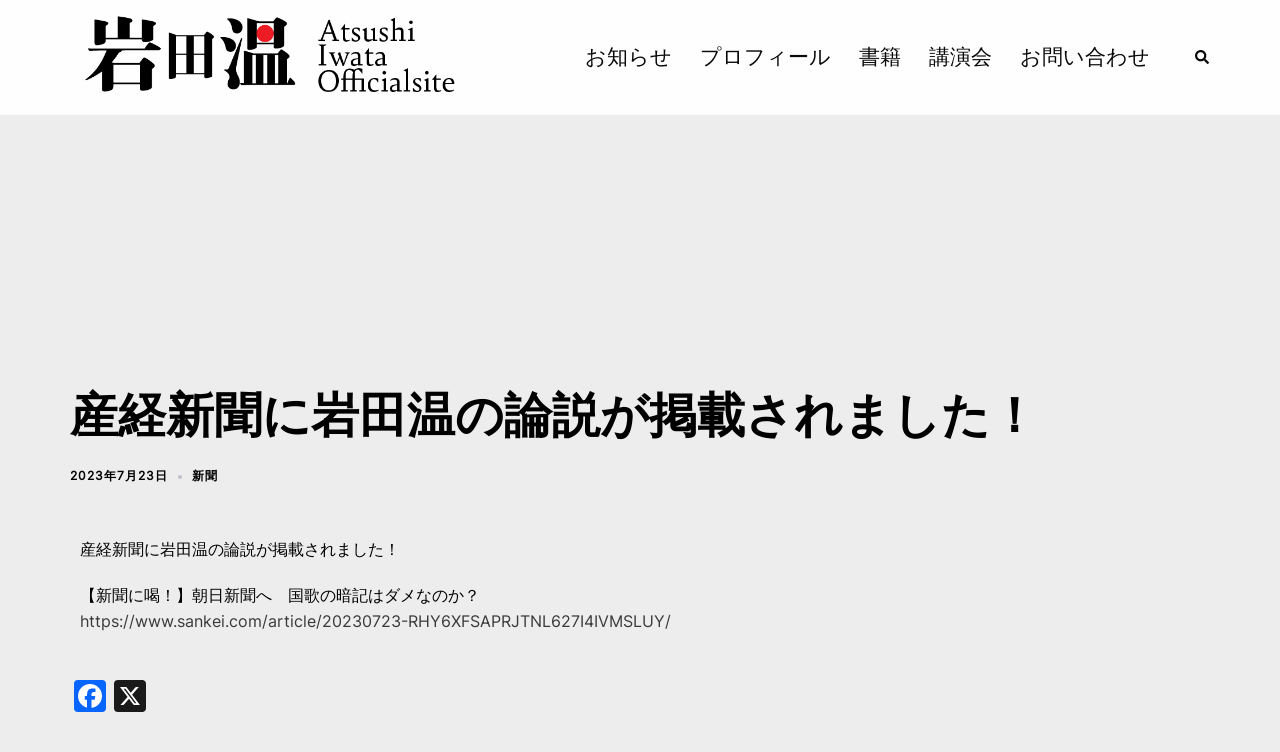

--- FILE ---
content_type: text/html; charset=utf-8
request_url: https://www.google.com/recaptcha/api2/anchor?ar=1&k=6LdEL-QqAAAAANRQrEV7qcJDOAwjuPB7xHi1pOY2&co=aHR0cHM6Ly9hdHN1c2hpLWl3YXRhLmpwOjQ0Mw..&hl=en&v=PoyoqOPhxBO7pBk68S4YbpHZ&size=invisible&anchor-ms=20000&execute-ms=30000&cb=azcmgjkxtpor
body_size: 48806
content:
<!DOCTYPE HTML><html dir="ltr" lang="en"><head><meta http-equiv="Content-Type" content="text/html; charset=UTF-8">
<meta http-equiv="X-UA-Compatible" content="IE=edge">
<title>reCAPTCHA</title>
<style type="text/css">
/* cyrillic-ext */
@font-face {
  font-family: 'Roboto';
  font-style: normal;
  font-weight: 400;
  font-stretch: 100%;
  src: url(//fonts.gstatic.com/s/roboto/v48/KFO7CnqEu92Fr1ME7kSn66aGLdTylUAMa3GUBHMdazTgWw.woff2) format('woff2');
  unicode-range: U+0460-052F, U+1C80-1C8A, U+20B4, U+2DE0-2DFF, U+A640-A69F, U+FE2E-FE2F;
}
/* cyrillic */
@font-face {
  font-family: 'Roboto';
  font-style: normal;
  font-weight: 400;
  font-stretch: 100%;
  src: url(//fonts.gstatic.com/s/roboto/v48/KFO7CnqEu92Fr1ME7kSn66aGLdTylUAMa3iUBHMdazTgWw.woff2) format('woff2');
  unicode-range: U+0301, U+0400-045F, U+0490-0491, U+04B0-04B1, U+2116;
}
/* greek-ext */
@font-face {
  font-family: 'Roboto';
  font-style: normal;
  font-weight: 400;
  font-stretch: 100%;
  src: url(//fonts.gstatic.com/s/roboto/v48/KFO7CnqEu92Fr1ME7kSn66aGLdTylUAMa3CUBHMdazTgWw.woff2) format('woff2');
  unicode-range: U+1F00-1FFF;
}
/* greek */
@font-face {
  font-family: 'Roboto';
  font-style: normal;
  font-weight: 400;
  font-stretch: 100%;
  src: url(//fonts.gstatic.com/s/roboto/v48/KFO7CnqEu92Fr1ME7kSn66aGLdTylUAMa3-UBHMdazTgWw.woff2) format('woff2');
  unicode-range: U+0370-0377, U+037A-037F, U+0384-038A, U+038C, U+038E-03A1, U+03A3-03FF;
}
/* math */
@font-face {
  font-family: 'Roboto';
  font-style: normal;
  font-weight: 400;
  font-stretch: 100%;
  src: url(//fonts.gstatic.com/s/roboto/v48/KFO7CnqEu92Fr1ME7kSn66aGLdTylUAMawCUBHMdazTgWw.woff2) format('woff2');
  unicode-range: U+0302-0303, U+0305, U+0307-0308, U+0310, U+0312, U+0315, U+031A, U+0326-0327, U+032C, U+032F-0330, U+0332-0333, U+0338, U+033A, U+0346, U+034D, U+0391-03A1, U+03A3-03A9, U+03B1-03C9, U+03D1, U+03D5-03D6, U+03F0-03F1, U+03F4-03F5, U+2016-2017, U+2034-2038, U+203C, U+2040, U+2043, U+2047, U+2050, U+2057, U+205F, U+2070-2071, U+2074-208E, U+2090-209C, U+20D0-20DC, U+20E1, U+20E5-20EF, U+2100-2112, U+2114-2115, U+2117-2121, U+2123-214F, U+2190, U+2192, U+2194-21AE, U+21B0-21E5, U+21F1-21F2, U+21F4-2211, U+2213-2214, U+2216-22FF, U+2308-230B, U+2310, U+2319, U+231C-2321, U+2336-237A, U+237C, U+2395, U+239B-23B7, U+23D0, U+23DC-23E1, U+2474-2475, U+25AF, U+25B3, U+25B7, U+25BD, U+25C1, U+25CA, U+25CC, U+25FB, U+266D-266F, U+27C0-27FF, U+2900-2AFF, U+2B0E-2B11, U+2B30-2B4C, U+2BFE, U+3030, U+FF5B, U+FF5D, U+1D400-1D7FF, U+1EE00-1EEFF;
}
/* symbols */
@font-face {
  font-family: 'Roboto';
  font-style: normal;
  font-weight: 400;
  font-stretch: 100%;
  src: url(//fonts.gstatic.com/s/roboto/v48/KFO7CnqEu92Fr1ME7kSn66aGLdTylUAMaxKUBHMdazTgWw.woff2) format('woff2');
  unicode-range: U+0001-000C, U+000E-001F, U+007F-009F, U+20DD-20E0, U+20E2-20E4, U+2150-218F, U+2190, U+2192, U+2194-2199, U+21AF, U+21E6-21F0, U+21F3, U+2218-2219, U+2299, U+22C4-22C6, U+2300-243F, U+2440-244A, U+2460-24FF, U+25A0-27BF, U+2800-28FF, U+2921-2922, U+2981, U+29BF, U+29EB, U+2B00-2BFF, U+4DC0-4DFF, U+FFF9-FFFB, U+10140-1018E, U+10190-1019C, U+101A0, U+101D0-101FD, U+102E0-102FB, U+10E60-10E7E, U+1D2C0-1D2D3, U+1D2E0-1D37F, U+1F000-1F0FF, U+1F100-1F1AD, U+1F1E6-1F1FF, U+1F30D-1F30F, U+1F315, U+1F31C, U+1F31E, U+1F320-1F32C, U+1F336, U+1F378, U+1F37D, U+1F382, U+1F393-1F39F, U+1F3A7-1F3A8, U+1F3AC-1F3AF, U+1F3C2, U+1F3C4-1F3C6, U+1F3CA-1F3CE, U+1F3D4-1F3E0, U+1F3ED, U+1F3F1-1F3F3, U+1F3F5-1F3F7, U+1F408, U+1F415, U+1F41F, U+1F426, U+1F43F, U+1F441-1F442, U+1F444, U+1F446-1F449, U+1F44C-1F44E, U+1F453, U+1F46A, U+1F47D, U+1F4A3, U+1F4B0, U+1F4B3, U+1F4B9, U+1F4BB, U+1F4BF, U+1F4C8-1F4CB, U+1F4D6, U+1F4DA, U+1F4DF, U+1F4E3-1F4E6, U+1F4EA-1F4ED, U+1F4F7, U+1F4F9-1F4FB, U+1F4FD-1F4FE, U+1F503, U+1F507-1F50B, U+1F50D, U+1F512-1F513, U+1F53E-1F54A, U+1F54F-1F5FA, U+1F610, U+1F650-1F67F, U+1F687, U+1F68D, U+1F691, U+1F694, U+1F698, U+1F6AD, U+1F6B2, U+1F6B9-1F6BA, U+1F6BC, U+1F6C6-1F6CF, U+1F6D3-1F6D7, U+1F6E0-1F6EA, U+1F6F0-1F6F3, U+1F6F7-1F6FC, U+1F700-1F7FF, U+1F800-1F80B, U+1F810-1F847, U+1F850-1F859, U+1F860-1F887, U+1F890-1F8AD, U+1F8B0-1F8BB, U+1F8C0-1F8C1, U+1F900-1F90B, U+1F93B, U+1F946, U+1F984, U+1F996, U+1F9E9, U+1FA00-1FA6F, U+1FA70-1FA7C, U+1FA80-1FA89, U+1FA8F-1FAC6, U+1FACE-1FADC, U+1FADF-1FAE9, U+1FAF0-1FAF8, U+1FB00-1FBFF;
}
/* vietnamese */
@font-face {
  font-family: 'Roboto';
  font-style: normal;
  font-weight: 400;
  font-stretch: 100%;
  src: url(//fonts.gstatic.com/s/roboto/v48/KFO7CnqEu92Fr1ME7kSn66aGLdTylUAMa3OUBHMdazTgWw.woff2) format('woff2');
  unicode-range: U+0102-0103, U+0110-0111, U+0128-0129, U+0168-0169, U+01A0-01A1, U+01AF-01B0, U+0300-0301, U+0303-0304, U+0308-0309, U+0323, U+0329, U+1EA0-1EF9, U+20AB;
}
/* latin-ext */
@font-face {
  font-family: 'Roboto';
  font-style: normal;
  font-weight: 400;
  font-stretch: 100%;
  src: url(//fonts.gstatic.com/s/roboto/v48/KFO7CnqEu92Fr1ME7kSn66aGLdTylUAMa3KUBHMdazTgWw.woff2) format('woff2');
  unicode-range: U+0100-02BA, U+02BD-02C5, U+02C7-02CC, U+02CE-02D7, U+02DD-02FF, U+0304, U+0308, U+0329, U+1D00-1DBF, U+1E00-1E9F, U+1EF2-1EFF, U+2020, U+20A0-20AB, U+20AD-20C0, U+2113, U+2C60-2C7F, U+A720-A7FF;
}
/* latin */
@font-face {
  font-family: 'Roboto';
  font-style: normal;
  font-weight: 400;
  font-stretch: 100%;
  src: url(//fonts.gstatic.com/s/roboto/v48/KFO7CnqEu92Fr1ME7kSn66aGLdTylUAMa3yUBHMdazQ.woff2) format('woff2');
  unicode-range: U+0000-00FF, U+0131, U+0152-0153, U+02BB-02BC, U+02C6, U+02DA, U+02DC, U+0304, U+0308, U+0329, U+2000-206F, U+20AC, U+2122, U+2191, U+2193, U+2212, U+2215, U+FEFF, U+FFFD;
}
/* cyrillic-ext */
@font-face {
  font-family: 'Roboto';
  font-style: normal;
  font-weight: 500;
  font-stretch: 100%;
  src: url(//fonts.gstatic.com/s/roboto/v48/KFO7CnqEu92Fr1ME7kSn66aGLdTylUAMa3GUBHMdazTgWw.woff2) format('woff2');
  unicode-range: U+0460-052F, U+1C80-1C8A, U+20B4, U+2DE0-2DFF, U+A640-A69F, U+FE2E-FE2F;
}
/* cyrillic */
@font-face {
  font-family: 'Roboto';
  font-style: normal;
  font-weight: 500;
  font-stretch: 100%;
  src: url(//fonts.gstatic.com/s/roboto/v48/KFO7CnqEu92Fr1ME7kSn66aGLdTylUAMa3iUBHMdazTgWw.woff2) format('woff2');
  unicode-range: U+0301, U+0400-045F, U+0490-0491, U+04B0-04B1, U+2116;
}
/* greek-ext */
@font-face {
  font-family: 'Roboto';
  font-style: normal;
  font-weight: 500;
  font-stretch: 100%;
  src: url(//fonts.gstatic.com/s/roboto/v48/KFO7CnqEu92Fr1ME7kSn66aGLdTylUAMa3CUBHMdazTgWw.woff2) format('woff2');
  unicode-range: U+1F00-1FFF;
}
/* greek */
@font-face {
  font-family: 'Roboto';
  font-style: normal;
  font-weight: 500;
  font-stretch: 100%;
  src: url(//fonts.gstatic.com/s/roboto/v48/KFO7CnqEu92Fr1ME7kSn66aGLdTylUAMa3-UBHMdazTgWw.woff2) format('woff2');
  unicode-range: U+0370-0377, U+037A-037F, U+0384-038A, U+038C, U+038E-03A1, U+03A3-03FF;
}
/* math */
@font-face {
  font-family: 'Roboto';
  font-style: normal;
  font-weight: 500;
  font-stretch: 100%;
  src: url(//fonts.gstatic.com/s/roboto/v48/KFO7CnqEu92Fr1ME7kSn66aGLdTylUAMawCUBHMdazTgWw.woff2) format('woff2');
  unicode-range: U+0302-0303, U+0305, U+0307-0308, U+0310, U+0312, U+0315, U+031A, U+0326-0327, U+032C, U+032F-0330, U+0332-0333, U+0338, U+033A, U+0346, U+034D, U+0391-03A1, U+03A3-03A9, U+03B1-03C9, U+03D1, U+03D5-03D6, U+03F0-03F1, U+03F4-03F5, U+2016-2017, U+2034-2038, U+203C, U+2040, U+2043, U+2047, U+2050, U+2057, U+205F, U+2070-2071, U+2074-208E, U+2090-209C, U+20D0-20DC, U+20E1, U+20E5-20EF, U+2100-2112, U+2114-2115, U+2117-2121, U+2123-214F, U+2190, U+2192, U+2194-21AE, U+21B0-21E5, U+21F1-21F2, U+21F4-2211, U+2213-2214, U+2216-22FF, U+2308-230B, U+2310, U+2319, U+231C-2321, U+2336-237A, U+237C, U+2395, U+239B-23B7, U+23D0, U+23DC-23E1, U+2474-2475, U+25AF, U+25B3, U+25B7, U+25BD, U+25C1, U+25CA, U+25CC, U+25FB, U+266D-266F, U+27C0-27FF, U+2900-2AFF, U+2B0E-2B11, U+2B30-2B4C, U+2BFE, U+3030, U+FF5B, U+FF5D, U+1D400-1D7FF, U+1EE00-1EEFF;
}
/* symbols */
@font-face {
  font-family: 'Roboto';
  font-style: normal;
  font-weight: 500;
  font-stretch: 100%;
  src: url(//fonts.gstatic.com/s/roboto/v48/KFO7CnqEu92Fr1ME7kSn66aGLdTylUAMaxKUBHMdazTgWw.woff2) format('woff2');
  unicode-range: U+0001-000C, U+000E-001F, U+007F-009F, U+20DD-20E0, U+20E2-20E4, U+2150-218F, U+2190, U+2192, U+2194-2199, U+21AF, U+21E6-21F0, U+21F3, U+2218-2219, U+2299, U+22C4-22C6, U+2300-243F, U+2440-244A, U+2460-24FF, U+25A0-27BF, U+2800-28FF, U+2921-2922, U+2981, U+29BF, U+29EB, U+2B00-2BFF, U+4DC0-4DFF, U+FFF9-FFFB, U+10140-1018E, U+10190-1019C, U+101A0, U+101D0-101FD, U+102E0-102FB, U+10E60-10E7E, U+1D2C0-1D2D3, U+1D2E0-1D37F, U+1F000-1F0FF, U+1F100-1F1AD, U+1F1E6-1F1FF, U+1F30D-1F30F, U+1F315, U+1F31C, U+1F31E, U+1F320-1F32C, U+1F336, U+1F378, U+1F37D, U+1F382, U+1F393-1F39F, U+1F3A7-1F3A8, U+1F3AC-1F3AF, U+1F3C2, U+1F3C4-1F3C6, U+1F3CA-1F3CE, U+1F3D4-1F3E0, U+1F3ED, U+1F3F1-1F3F3, U+1F3F5-1F3F7, U+1F408, U+1F415, U+1F41F, U+1F426, U+1F43F, U+1F441-1F442, U+1F444, U+1F446-1F449, U+1F44C-1F44E, U+1F453, U+1F46A, U+1F47D, U+1F4A3, U+1F4B0, U+1F4B3, U+1F4B9, U+1F4BB, U+1F4BF, U+1F4C8-1F4CB, U+1F4D6, U+1F4DA, U+1F4DF, U+1F4E3-1F4E6, U+1F4EA-1F4ED, U+1F4F7, U+1F4F9-1F4FB, U+1F4FD-1F4FE, U+1F503, U+1F507-1F50B, U+1F50D, U+1F512-1F513, U+1F53E-1F54A, U+1F54F-1F5FA, U+1F610, U+1F650-1F67F, U+1F687, U+1F68D, U+1F691, U+1F694, U+1F698, U+1F6AD, U+1F6B2, U+1F6B9-1F6BA, U+1F6BC, U+1F6C6-1F6CF, U+1F6D3-1F6D7, U+1F6E0-1F6EA, U+1F6F0-1F6F3, U+1F6F7-1F6FC, U+1F700-1F7FF, U+1F800-1F80B, U+1F810-1F847, U+1F850-1F859, U+1F860-1F887, U+1F890-1F8AD, U+1F8B0-1F8BB, U+1F8C0-1F8C1, U+1F900-1F90B, U+1F93B, U+1F946, U+1F984, U+1F996, U+1F9E9, U+1FA00-1FA6F, U+1FA70-1FA7C, U+1FA80-1FA89, U+1FA8F-1FAC6, U+1FACE-1FADC, U+1FADF-1FAE9, U+1FAF0-1FAF8, U+1FB00-1FBFF;
}
/* vietnamese */
@font-face {
  font-family: 'Roboto';
  font-style: normal;
  font-weight: 500;
  font-stretch: 100%;
  src: url(//fonts.gstatic.com/s/roboto/v48/KFO7CnqEu92Fr1ME7kSn66aGLdTylUAMa3OUBHMdazTgWw.woff2) format('woff2');
  unicode-range: U+0102-0103, U+0110-0111, U+0128-0129, U+0168-0169, U+01A0-01A1, U+01AF-01B0, U+0300-0301, U+0303-0304, U+0308-0309, U+0323, U+0329, U+1EA0-1EF9, U+20AB;
}
/* latin-ext */
@font-face {
  font-family: 'Roboto';
  font-style: normal;
  font-weight: 500;
  font-stretch: 100%;
  src: url(//fonts.gstatic.com/s/roboto/v48/KFO7CnqEu92Fr1ME7kSn66aGLdTylUAMa3KUBHMdazTgWw.woff2) format('woff2');
  unicode-range: U+0100-02BA, U+02BD-02C5, U+02C7-02CC, U+02CE-02D7, U+02DD-02FF, U+0304, U+0308, U+0329, U+1D00-1DBF, U+1E00-1E9F, U+1EF2-1EFF, U+2020, U+20A0-20AB, U+20AD-20C0, U+2113, U+2C60-2C7F, U+A720-A7FF;
}
/* latin */
@font-face {
  font-family: 'Roboto';
  font-style: normal;
  font-weight: 500;
  font-stretch: 100%;
  src: url(//fonts.gstatic.com/s/roboto/v48/KFO7CnqEu92Fr1ME7kSn66aGLdTylUAMa3yUBHMdazQ.woff2) format('woff2');
  unicode-range: U+0000-00FF, U+0131, U+0152-0153, U+02BB-02BC, U+02C6, U+02DA, U+02DC, U+0304, U+0308, U+0329, U+2000-206F, U+20AC, U+2122, U+2191, U+2193, U+2212, U+2215, U+FEFF, U+FFFD;
}
/* cyrillic-ext */
@font-face {
  font-family: 'Roboto';
  font-style: normal;
  font-weight: 900;
  font-stretch: 100%;
  src: url(//fonts.gstatic.com/s/roboto/v48/KFO7CnqEu92Fr1ME7kSn66aGLdTylUAMa3GUBHMdazTgWw.woff2) format('woff2');
  unicode-range: U+0460-052F, U+1C80-1C8A, U+20B4, U+2DE0-2DFF, U+A640-A69F, U+FE2E-FE2F;
}
/* cyrillic */
@font-face {
  font-family: 'Roboto';
  font-style: normal;
  font-weight: 900;
  font-stretch: 100%;
  src: url(//fonts.gstatic.com/s/roboto/v48/KFO7CnqEu92Fr1ME7kSn66aGLdTylUAMa3iUBHMdazTgWw.woff2) format('woff2');
  unicode-range: U+0301, U+0400-045F, U+0490-0491, U+04B0-04B1, U+2116;
}
/* greek-ext */
@font-face {
  font-family: 'Roboto';
  font-style: normal;
  font-weight: 900;
  font-stretch: 100%;
  src: url(//fonts.gstatic.com/s/roboto/v48/KFO7CnqEu92Fr1ME7kSn66aGLdTylUAMa3CUBHMdazTgWw.woff2) format('woff2');
  unicode-range: U+1F00-1FFF;
}
/* greek */
@font-face {
  font-family: 'Roboto';
  font-style: normal;
  font-weight: 900;
  font-stretch: 100%;
  src: url(//fonts.gstatic.com/s/roboto/v48/KFO7CnqEu92Fr1ME7kSn66aGLdTylUAMa3-UBHMdazTgWw.woff2) format('woff2');
  unicode-range: U+0370-0377, U+037A-037F, U+0384-038A, U+038C, U+038E-03A1, U+03A3-03FF;
}
/* math */
@font-face {
  font-family: 'Roboto';
  font-style: normal;
  font-weight: 900;
  font-stretch: 100%;
  src: url(//fonts.gstatic.com/s/roboto/v48/KFO7CnqEu92Fr1ME7kSn66aGLdTylUAMawCUBHMdazTgWw.woff2) format('woff2');
  unicode-range: U+0302-0303, U+0305, U+0307-0308, U+0310, U+0312, U+0315, U+031A, U+0326-0327, U+032C, U+032F-0330, U+0332-0333, U+0338, U+033A, U+0346, U+034D, U+0391-03A1, U+03A3-03A9, U+03B1-03C9, U+03D1, U+03D5-03D6, U+03F0-03F1, U+03F4-03F5, U+2016-2017, U+2034-2038, U+203C, U+2040, U+2043, U+2047, U+2050, U+2057, U+205F, U+2070-2071, U+2074-208E, U+2090-209C, U+20D0-20DC, U+20E1, U+20E5-20EF, U+2100-2112, U+2114-2115, U+2117-2121, U+2123-214F, U+2190, U+2192, U+2194-21AE, U+21B0-21E5, U+21F1-21F2, U+21F4-2211, U+2213-2214, U+2216-22FF, U+2308-230B, U+2310, U+2319, U+231C-2321, U+2336-237A, U+237C, U+2395, U+239B-23B7, U+23D0, U+23DC-23E1, U+2474-2475, U+25AF, U+25B3, U+25B7, U+25BD, U+25C1, U+25CA, U+25CC, U+25FB, U+266D-266F, U+27C0-27FF, U+2900-2AFF, U+2B0E-2B11, U+2B30-2B4C, U+2BFE, U+3030, U+FF5B, U+FF5D, U+1D400-1D7FF, U+1EE00-1EEFF;
}
/* symbols */
@font-face {
  font-family: 'Roboto';
  font-style: normal;
  font-weight: 900;
  font-stretch: 100%;
  src: url(//fonts.gstatic.com/s/roboto/v48/KFO7CnqEu92Fr1ME7kSn66aGLdTylUAMaxKUBHMdazTgWw.woff2) format('woff2');
  unicode-range: U+0001-000C, U+000E-001F, U+007F-009F, U+20DD-20E0, U+20E2-20E4, U+2150-218F, U+2190, U+2192, U+2194-2199, U+21AF, U+21E6-21F0, U+21F3, U+2218-2219, U+2299, U+22C4-22C6, U+2300-243F, U+2440-244A, U+2460-24FF, U+25A0-27BF, U+2800-28FF, U+2921-2922, U+2981, U+29BF, U+29EB, U+2B00-2BFF, U+4DC0-4DFF, U+FFF9-FFFB, U+10140-1018E, U+10190-1019C, U+101A0, U+101D0-101FD, U+102E0-102FB, U+10E60-10E7E, U+1D2C0-1D2D3, U+1D2E0-1D37F, U+1F000-1F0FF, U+1F100-1F1AD, U+1F1E6-1F1FF, U+1F30D-1F30F, U+1F315, U+1F31C, U+1F31E, U+1F320-1F32C, U+1F336, U+1F378, U+1F37D, U+1F382, U+1F393-1F39F, U+1F3A7-1F3A8, U+1F3AC-1F3AF, U+1F3C2, U+1F3C4-1F3C6, U+1F3CA-1F3CE, U+1F3D4-1F3E0, U+1F3ED, U+1F3F1-1F3F3, U+1F3F5-1F3F7, U+1F408, U+1F415, U+1F41F, U+1F426, U+1F43F, U+1F441-1F442, U+1F444, U+1F446-1F449, U+1F44C-1F44E, U+1F453, U+1F46A, U+1F47D, U+1F4A3, U+1F4B0, U+1F4B3, U+1F4B9, U+1F4BB, U+1F4BF, U+1F4C8-1F4CB, U+1F4D6, U+1F4DA, U+1F4DF, U+1F4E3-1F4E6, U+1F4EA-1F4ED, U+1F4F7, U+1F4F9-1F4FB, U+1F4FD-1F4FE, U+1F503, U+1F507-1F50B, U+1F50D, U+1F512-1F513, U+1F53E-1F54A, U+1F54F-1F5FA, U+1F610, U+1F650-1F67F, U+1F687, U+1F68D, U+1F691, U+1F694, U+1F698, U+1F6AD, U+1F6B2, U+1F6B9-1F6BA, U+1F6BC, U+1F6C6-1F6CF, U+1F6D3-1F6D7, U+1F6E0-1F6EA, U+1F6F0-1F6F3, U+1F6F7-1F6FC, U+1F700-1F7FF, U+1F800-1F80B, U+1F810-1F847, U+1F850-1F859, U+1F860-1F887, U+1F890-1F8AD, U+1F8B0-1F8BB, U+1F8C0-1F8C1, U+1F900-1F90B, U+1F93B, U+1F946, U+1F984, U+1F996, U+1F9E9, U+1FA00-1FA6F, U+1FA70-1FA7C, U+1FA80-1FA89, U+1FA8F-1FAC6, U+1FACE-1FADC, U+1FADF-1FAE9, U+1FAF0-1FAF8, U+1FB00-1FBFF;
}
/* vietnamese */
@font-face {
  font-family: 'Roboto';
  font-style: normal;
  font-weight: 900;
  font-stretch: 100%;
  src: url(//fonts.gstatic.com/s/roboto/v48/KFO7CnqEu92Fr1ME7kSn66aGLdTylUAMa3OUBHMdazTgWw.woff2) format('woff2');
  unicode-range: U+0102-0103, U+0110-0111, U+0128-0129, U+0168-0169, U+01A0-01A1, U+01AF-01B0, U+0300-0301, U+0303-0304, U+0308-0309, U+0323, U+0329, U+1EA0-1EF9, U+20AB;
}
/* latin-ext */
@font-face {
  font-family: 'Roboto';
  font-style: normal;
  font-weight: 900;
  font-stretch: 100%;
  src: url(//fonts.gstatic.com/s/roboto/v48/KFO7CnqEu92Fr1ME7kSn66aGLdTylUAMa3KUBHMdazTgWw.woff2) format('woff2');
  unicode-range: U+0100-02BA, U+02BD-02C5, U+02C7-02CC, U+02CE-02D7, U+02DD-02FF, U+0304, U+0308, U+0329, U+1D00-1DBF, U+1E00-1E9F, U+1EF2-1EFF, U+2020, U+20A0-20AB, U+20AD-20C0, U+2113, U+2C60-2C7F, U+A720-A7FF;
}
/* latin */
@font-face {
  font-family: 'Roboto';
  font-style: normal;
  font-weight: 900;
  font-stretch: 100%;
  src: url(//fonts.gstatic.com/s/roboto/v48/KFO7CnqEu92Fr1ME7kSn66aGLdTylUAMa3yUBHMdazQ.woff2) format('woff2');
  unicode-range: U+0000-00FF, U+0131, U+0152-0153, U+02BB-02BC, U+02C6, U+02DA, U+02DC, U+0304, U+0308, U+0329, U+2000-206F, U+20AC, U+2122, U+2191, U+2193, U+2212, U+2215, U+FEFF, U+FFFD;
}

</style>
<link rel="stylesheet" type="text/css" href="https://www.gstatic.com/recaptcha/releases/PoyoqOPhxBO7pBk68S4YbpHZ/styles__ltr.css">
<script nonce="NutQuqn4axGdZnnz34VLXg" type="text/javascript">window['__recaptcha_api'] = 'https://www.google.com/recaptcha/api2/';</script>
<script type="text/javascript" src="https://www.gstatic.com/recaptcha/releases/PoyoqOPhxBO7pBk68S4YbpHZ/recaptcha__en.js" nonce="NutQuqn4axGdZnnz34VLXg">
      
    </script></head>
<body><div id="rc-anchor-alert" class="rc-anchor-alert"></div>
<input type="hidden" id="recaptcha-token" value="[base64]">
<script type="text/javascript" nonce="NutQuqn4axGdZnnz34VLXg">
      recaptcha.anchor.Main.init("[\x22ainput\x22,[\x22bgdata\x22,\x22\x22,\[base64]/[base64]/[base64]/[base64]/[base64]/[base64]/[base64]/[base64]/[base64]/[base64]\\u003d\x22,\[base64]\x22,\x22wrfCqsO2w6vCg8KQw6PCjMKnX1jDucOCwpfDgMO7GE0zw5ZFNhZTMcOrLMOOS8KVwq1Yw7F1BR41w7vDmV93wrYzw6XClioFwpvCv8ORwrnCqBFtbix0Yj7Cm8OoJhoTwotsTcOHw7dtSMOHCMKww7DDtB/Dk8ORw6vCpwJpworDmj3CjsK1XcKSw4XChB1dw5ttI8OWw5VEJFvCuUVLV8OWwpvDjsOow4zCpg5kwrgzGyvDuQHChXrDhsOCWRUtw7DDn8O6w7/DqMK/wpXCkcOlJRLCvMKDw7rDpGYFwp/CsWHDn8OmQcKHwrLCqMKAZz/DvUPCucKyKMKMwrzCqEZ4w6LCs8Oww6NrD8KrH1/CusKcb0N7w6bClAZIfsOwwoFWWcKkw6ZYwpwtw5YSwpIdasKvw5vCuMKPwrrDlsKPME3DnUzDjUHCuT9RwqDCsgM6acKww5t6bcKAJz8pMi5SBMO3wrLDmsK2w7bCn8KwWsO4L30xC8KseHsfwq/DnsOcw4zCusOnw7w/w6BfJsOgwofDjgnDr10Qw7Fww5dRwqvCm38eAWl7wp5Vw4vCgcKEZUIMaMO2w6QQBGBqwoVhw5U9CUk2wr7Cjk/Dp2oQV8KGUD3CqsO1EXpiPn3DucOKwqvCmyAUXsOew4DCtzFsIUnDqznDoW8rwrNDMsKRw7XClcKLCRAIw5LCoyvCtAN0wqIhw4LCukAAfhc8wpbCgMK4D8KCEjfCqn7DjsKowpPDtn5LccK+dXzDvT7CqcO9wqlaWD/[base64]/CqcKseArDvcONwrbCvS0rZMO+ZcOgw4Qzd8Oww5vCtB05w4DChsOOAT3DrRzCtcKnw5XDnifDslUsa8KUKC7DrUTCqsOaw6AEfcKIUwsmScKBw73ChyLDssKmGMOUw5PDmcKfwosWZi/CoHnDrz4Rw6phwq7DgMKTw7PCpcK+w6/[base64]/HBd6b8K/w6fDsQ7CpFvCigFvw5LCvMOnFRnCrgFdWXzCmmrCiWguwolSw7DDgcOaw6HCrXjDlMKsw5nCmMOVwoBvGcOyJ8OITgNMHVQ/[base64]/w6XCmsKHw7bCsMKsw5LCnMOewqvDtgg+ZkN+RcKWwo44Tl7CuBPDjQbCpsKZNMKIw4N9VsKZLsK6D8KmWFFeHcOIIHpeCjDCgw3DgTpOA8OHw67DlsK0wrZKVUTDuGoMwpjDhD/CsnZowo3Dq8KuOTzDrGPCl8OzBDPDrG/[base64]/CqsKOwqvCiAtqwrVvw7jCu8Knw4nClX7DjAwlwrTCgMKbw50Zw4fDgDMWwrXCpHJbGMOSM8Oyw6pXw5Rxw7bCnMOkBBt+wq1Nw6/[base64]/Co0zCvgXCvsKWw7ENwrA4HVkfMMOow7vDoQUuwqbChhZswp/CkWcFw5Mgw49Rw5wkwoTCiMOqDMOAwpVjSX5Fw43DqkHCjcKaZk9rwq7CkRU/[base64]/IcKQW1zDiMKcwprCoC/DvwrCqcKNdmwDwrrCjT3CjwXCs2N+EsK2G8OsP1jCpMK1wqjDi8O5ZAzCszZoJ8OHTcOQwpBXw5rCpsO2HcKWw4HClS/CnAHCsW4TDMKRVDEgw5LClR9AbsO5wrjCknPDsCJMwqp1wr42GkHCtRLDrE/DuRLDsHvDiyPChMOcwowZw6hfwoXClThHwothwpfCjHzCncKlw5jDs8OVQMOfw75QKhFYwozCvcOgw5w5w4zCusKwDwrDrVPDjxPCisKmNcO5wpRDw7p0w6BqwpNBw5lIw6PDucKALsOfwp/DvMOnUcKkaMO8EcK9C8Ohw5bCknIRw4AQwrYIwrrDpEfDj0PCswrDp3XDshzCgnAkJ0ITwrzCjBPDgsKDIzAQBFnDqMOiaH/DrzfDsBDCu8ORw6TDqMKMIkfDgRAowo8Sw6dBwoBLwo5qe8KvIkZaAH/DoMKOw7pjw5QOJMOHwoxpw5vDrDHCt8KPcsOFw4nCn8KuDcKIwr/CkMOxZsOyRsKLw5TDnsOmw5kSw4oMwonDlmAnwrbDmBPCs8KfwrRGwpLDm8OqbCzCqsOND1DDnH3CisOVJjXCv8Kww4zDrGprwoZXw58FKsO0EwhNcHFHwqp9wozCqwMxf8KSC8KtKcOmwrrCucOWCiPChcO1a8KyHsK3wqQzw41YwprCjcOTw49/woHClcKQwoQhwrLDvFXCnDk5w4Y/wp9iwrfCkRR1GMKNw5nDp8K1Sk4IHcKow59/woPCnj8Jw6fDg8OUwprDh8Ktw5/CmsKdLsKJwppkwrMlwph+w73CljYVwpHCqArDr37DoRRQcMOhwp1ew5YsAcOEwq7DvsKweQjCiCwFWgTDrsO7M8K2wr/DjxDCpy8Td8KPw6tgw7x2Fygfw7DDocKMfcO8XcK1wohNwpLCumnDrsO8ey7DuV3Dt8O2w5VDYCPDlRwfw7glw45sEVLDqsK1w4JbaCvCrsKla3XDhEJJw6PCmQbCgxPCuTsjw73DoCvCvjNFIl5Lw6fClC/[base64]/Dsw7CtMO3DHDDgMOewqLDtsOhwq7DvMO+OwnColHDisOJw5LCp8OWXcONw5HDtV9IFBwDQcOrcElPDMO2GcKpEG5dwqfCh8OzR8KkWRQewp/DgWMMw5JYAsOvwqHCpVByw6gGJcOyw4jCncOgwo/CqcOVCsObWwBPUjLDhsO7wrknwq9IE1sLw4zDuSDDj8KNw5HCiMOAwrbCnMKMwrUWXsKNcg/Cr1bDuMOFwp1sNcKSLQjChDrDhcO3w6TDusKcQRPDkcKJGQ3Ck34XdsOlwoHDgcKvw7ggOBBVRAnCjsKnw6UkfsOHHHXDgsKha2TCgcOLw796ZsKpAMKKV8KaIMKdwohOworCti4VwqRdw5fDtBJ8wo7Cm0g/[base64]/ChxbCuCfDg3Ehw6/DlMK3w5oxw5ZGWk3Cr8KHw53DjsOiacODHcOjwqxkw7oUdSDDosKGwr/CiANQXSjCqsO6ecKkw6JJwoPCnFZLPMKMPsKRRGjChWQuOU3DhknDjcOTwp8XasKAVsKNwph+P8KkAMOiwqXCkUHCicOvw4ByZcOnbQwtKMOBw7bCpcOHw7rCtUZKw4Z2wozCnUQcLThdw6rDgX/DogwAYR8FKB96w7nDiANMDgx3W8Knw7x8wrjCisOWHcONwoJfNsKRP8KUbncsw6jDvyzDuMK+wr7CrHfDp13DiDQVQBkQYRIQT8K3wrRKw4hBfR4qwqfCqBVOwq7DmmZHw5MaeVnDlhUXwpvDlMKUwqpaTGLDkHrCsMOeEcKHw7PCn2g/FsKAwpHDlMKwFVItwr7ClMOwaMKRwqPDnCfDi3Y9VsK5w6TDpMOvZsK9wpl+w7MpI2TChcKBOTpCKg3CjVrDi8Kow5XChcK/w7vCssO1WsKEwqrDokTDiSXDrVc0wrnDgcKjbsK7LsOUP2QYwrEVwpsjUB3DnRAmw4LCiTfCgF92wp7DiCXDrFxWw4rDv3wcw5w/w63DhDLCtCYsw5LCv3VrQVtbRHTCkhEkCsOkfEfChcK/RsO0wr5ADMKVwqTCpsOfw4zCtC7CmnoGAyQJAWd8w7/DpQYYUCLCpisHwoDCl8OUw5BGK8O8wonDjE4AEMKSIW7CmXPCtx04woXCo8O9bjJxwprDjwnCiMKOO8KBw6tKwosFw51eYcOdRsKKw6zDnsKqMhVxw6rDosKIw50Sb8OHw7rCkBnCgMOTw6QRw7/[base64]/[base64]/w4/[base64]/DryfDtcO8wqjCgsKlChxXw5DDiMOCwpvCgHrCoAlwwqZ2D8ODTcOXwoXCv8KvwqXClHXCnsOnV8KQA8KTwrzDuENHY2RlQcKUWsOCG8KzwonCo8OIwosuw6Fgw7HCvQgHwonCpAHDkWfCvH/CtiAPwqbDhMKAHcKnwoVJQ0MnwpfCosOqNnXCu0BRwqs+w5V/[base64]/Do15gwrDCisKhQMKMLxxBW0TDuH0dPsKlwqvDrxMQbR0jeSHClhfDlDAJw7cXNULDoRrDi0gGZ8OAw4/[base64]/DkHx8RMOtf8Khw58QwrrCp8Kwwo0cWjxUw7nDpkR4JiPCmHgIHcObw5YzwqzDmiQxwqnCvzLCjMOpw4nDp8OJw7PCoMKzwo1EXcKVBCDCqMOvNsK2YMKhwoUHw47CgG8gwq7DlGZzw4HDgXVXVjXDu0vCh8KkwqTDpMOVw5oaES8Mw5LCosKkYsKWw5hfwqHCjcOtw7/Du8KMOMO+w4LCj2Emw7EkfBIZw4IQR8OYeRhMw6EfwrzCqWsTw5HCq8KsIQsOWBvDlgXCi8Oxw47Ck8KnwoJrXlNEwqHCoy3DnsOQBDhsw5jDh8KtwqYMbFwaw5rCmnrCn8OOw44fasOoasK4wpLDlyjDisO5wo9ywq0fOMKtw59JRcOKw4PCn8Kow5DCvB/CgcOBwp8OwrIXwqQ0QcOrw6hYwovCpw1+LWDDsMOnw5Y4PxM0w7PDmz/CncKMw7Isw4bDizvChAl5bWXCh07CukgxNkzDsBPCkMKTwqjDm8KRw4smbcOId8Ojw4TDuTbCsXbDmTHDgBbCuXLDrsO+wqBrwpBcw4JITB/Dk8O6wqXDsMKAw4/CnmDDkMKVw5RNNRszwrU/[base64]/CjnDCvMK5woASEMKIVmk6wrzCgcK8McKiYEBbb8Otw5xmeMK+esOUwrcLLWA3UMO5EMK1w456UsOdRMO2w5dSw6XCgzHDpsO6wo/DklDDs8K3PHrCocK4IsKOMcORw6/DqlhcKcKPwprDv8KdN8OhwqFPw7/DiBE/w44+MsK6wprCo8KvH8OjTznCh09JKjpoFXrCjkHCocOuaBA3wqnDt3Vxwr7DisK5w7TCp8O4NEXCuW7Dh1fDskpoJsOaDy4Jw7HDj8KCI8KGAHM/YcKbw5UswoTDvcO7fsKIXWzCmU7CuMKcE8KrM8K/woNIw7jDjjM4T8K2w60Kw5h/wohYw5Rrw7oIwo7DsMKrWFPDu2twVwvCqkjCkDI2QTguwpIww6TDsMOdwq02UMKBa2t2GMKVJsKwbcO9wo9iwrMKGsOZLh5kw5/CksOvwqfDkA5YWmXCnzx4P8KGZkzCknbDtHLChMKEYMOgw7/[base64]/Cl8KyFcKmN8Kvwrp1ScK7IcOPwpgJNEh0HxsjwqXDrWfCm0sBA8KgMm/[base64]/CoQISDsOdw4XDkHTDncORcHguwr/CsyIvAsOnd0HCtcOhw6Q4woIVwq3DiARVwrDDvsOxw7zCpUNEwqrDpMO4Ll1Ewp7CnsKUX8KbwpRfdkBiwoA/wr7DkH4DwojCnw5meT7DlyrChjjDpMKmBsO0wpE9diXCkizDsQPCnhDDpl1kwptLwqFQwoHCgDnDjWPCt8OnP0TCp13DjMKcHcKpAwNoNWHDoHc2woPCpcK7w7/Cm8OvwrrDqyHCgW3Dl0PDrjrDgsKGa8KdwpAbwpBMX1pfwpHCoFpYwrcMA0Niw49cPMKLCBHDu1BJwrpwZMK8IcO2wroewr/[base64]/DuQR5Q8Onw4XDi8OIw6fDscKSa8OywqPDjsOiw4TCrjpgcsOZSS3Do8Oqw7wFw4rDgcOqAcKmZiLDng3CgGA2wr7CksKdwqMSBVYOOMOlFAjCqMOawoTDhmVOdcOrZhrDsEtCw5nCtsKSRTTDhV4Gw7zCtA/DhyxPeGfCsD8VHzkhO8Kkw6vDvgfCiMKyAVxbwr0jwqnDpGkcO8OeCzzDn3Y5w7nCmAoqY8KTwoLChGQVLQbCtcOMfg8lRB7Chj1YwohFw7ILIWgdw5N6OcKZYsO8PxAqU2tNw73CocKbUVnCuxUqFnfCuj1MacKaJ8Khw5ZCBlIww7Yjw4HDmjLCjcKywqhwNW/Cn8OfVl7DnggAw5MrNxRuVRdDwozCmMOow4PDn8OJw7zDowvDh1RoAcKnwr8vT8OMKWvCrjguwo/ClsOMw5nDtsKVwq/DhnPCnlzDv8Oow4J0w7/[base64]/CjzxWTzvChcOoQCUGwrV9wrsAw7bDqytEJ8KdQENCOmPCnMOWwoPDkDITwpk8CRs6BDA8w6tSO28ww4xGwqsnXwUcwpfDhMKfwqnCncKZwqcyScKwwqvCgMKSDR3DtEHCmcOLGcOCX8OFw7LDg8KXVhl/[base64]/Cpx/ChsOwJ8KJSMOtFsKSw4vCj8OUw5hFEBFfw4bDrMOiw4fDkcK/wq4EZsKME8Oxw79/[base64]/CnQfDpsOmw6N5MXoLw68AZ1RSw5ppdMOcGE3DjsOwYkrCtMOJJsKfL0bCiT/CjsKmw7PCq8ONUChxw4kCwo1VBwZsYMOxSMKTwpvCm8O4KjHDksOXw6xdwqQyw6B3wrbCm8KkQMO5w6rDjz7DgUTCncO0IsO9DnIkwrPDocKRwpvDkjVBw6bCqMKSw6AcPcOUMcKtCsOkVyhWR8Oaw4XCk045bsOHZWY1Ri/[base64]/CjcKSFm/DksKDJQHCv8K9WC/[base64]/GHDDqEjCry/CoMKeJsOgO8KZbcKlMkdFEClow6lTFcK1w53CiEQ+w60uw4TDt8KoRMK+woVkw7XDsEnCgDMdChnDuUvCpW4Xw5xMw5N7b03Cu8Olw7fCrsKWw7gPw7XDvcO1w6paw6sdTMOwMsO3FsKjc8O/w4nCosKZw4XDv8OOOUQiczJ+wpHCscO3B3TDlkhfD8KnIsOpw7rDsMK9OsOLB8KuwojDl8KBwqTDgcONeCJdw4gVwq0zMMKOHsO9YcOKw6VnN8KzMULCokzCgcKpwrEJWwTCpCfDm8KLYcOcd8OMEMOhwrlfK8KFVB0cbRLDrFrDvMKCw5R/[base64]/bsOkwrPDmcKswrrCmm7CicO9w7RAKzfCrMKSZ8KMwp3DqXwQwqfDlsORwoQ0N8Kwwq9jScKsNgzCnMOgOyTDgU3CmjXCjhvDisObw6gGwrLDsndlED0Cw53DgUzCqj16NVgVDcOIccKzbnPCn8OOAm5RVz/DjUzDvMOvwrkOwpzDtMOmwrMrw5lqwrnCgVPDmMK6YWLDmlHCmGE0w6HDrsKCwr5lXMKrw5XCoXEYw77DvMKqw4EOwpnChGBxFMOnVCXCk8KhPMOPw5oWw6gzElfDocKfBR/CpnhUwoQ2TMOPwoXDnCLCkcKHwp1XwrnDnyk0wpMBw4nDux3DrgzDoMKXw43CjA3DjcO4wqzCgcOCwqwbw4LCriNjSFBqwolXZcKCW8K+PsOvwp17TAXCp2XDnSHDmMKnDGHDhMKUwqfCjSM0w6/Ck8OzGiHDgWEQc8KVZxjDr3UtGXJ3NsOnBn8qbHPDpXHCt2HDk8KFw5nDt8OYeMKZPHLDr8KsfxZxGMKDw5JBRSjDjVgfP8KSw6jDlcO6bcO6w53CjiPCp8K3w5Y4w5TCuiLDp8OKwpcfwpM5w5zDncOsH8OTw5JhwovCj2PDgBo7w6/DnSDDoxnDmcOsCMKkUsOOLlhIwpkSwpoEwpzDniVhTVF7wq1rK8KXM24fw77CsGACBCjCs8OqXcKowr5pw43CqsO1XcOmw4jDgMK0YwDDmMKNUMOhw7nDrS9XwpIsw5bCtMKRZ3IrwqDDuCcgw63DmmjCrTk6DFTCrsKLw5jCnRx/w6/DqMK8BEdhw6zDiyABwqrCvREgw5TCgMKDd8KmwpIRw5AoQ8O9OTHDqcKFTcORenPDoHNRPFp2Jg/Dl0Z5FHnDr8OHUXMOw4R5wpUgLWg4N8OFwrXClk3CsMOZQiDCo8OsBi0JwrNuwp12TMKUQcO8wpE5wr7Cq8Ovw7YDwrxXwpcLMxrDgUrDvMKXfUdbw5TCjhTDn8KVwqw5dMOXw6/CtmILV8KaOXLCs8OeVsOjwqsPw5FMw6wjw64/OcO4YS8Iwqd3wp/CgsODUlIpw6zCo2Q6WMKiw5XCpMO2w5wvFkrCqsKoU8O4JnnDpgjDkQPCmcOEDBLDpjjCrkfDtsKhw5fCtF86UVZ6N3FYPsK/O8K4w7jCvTjDgk8BwpvCj31tY33DsV3Cj8KCwqTCuzUFOMOQw60Ww5lpw7/DqMKsw5VGGMOFJnYyw4RrwprCqcO/U3M3LgtAw7YGw7pYwoDCnUPDsMONwqUcf8KWwrfCuRLCsB3DiMKieDrDjSlrOTrDvcK2YyF8OhXDjMKAdDV1FMOkw7RjRcOCw6TCvkvDk0NEwqJ3EEd5w5MgWGLDnCLCuy/CvMOVw4HCtBYaYXXClHgJw6jCnsK5Y3tnP0DDrBNTesKtwrTCgkXCrF/ChMO8wrDDoD7ClFzDhcOYwqvDl8KPZsOLwo1NKWggXU7ChkfCvFFTw5bDh8OpWgQaL8ObwovCiEjCsjEzwoTDpXZdf8KcAAnCjC3Cl8KvJMOWP2rDtcOgcsODNMKpw4PDoQgcLznDnlUcwptmwq/[base64]/wprDqUbCu8KCwozDmcKNZcOFwq7Dm1tPSsKGw6XDqsKQc8OUw7TCtsKbLsKPwrknw793ai8Ce8OTBMKfwp9wwo0QwpB/U0VBKGjDujPDk8KTwqYJw6klwqDDrl51An3DlmwvPcOZJANkQcKIFsKLwrjCuMOdw7XDgQ05RsOIwr3CscOsYQ/[base64]/DocOEwq4Bd0Q2dMKQw7FsfcOoNkjCil7DokUcSsO4w4HCnkMYalcwwqbDmVwzwpfDgGsRZ3sfDsO3Wg59w4DDtnjCssK5JMO6w6fDgzpXwqJyJW8PAX/[base64]/wpEREMOlHHNgCAnDmMK6wr3DuMKgwpQ1w7N0wqQmXGjDkyXCq8KDCmFpwqZ7AsOdfMOGw7EhKsKqw5c2w5V2XE82w41+w5l8I8KFJGfCo27Cvy8ewr/ClMKxwpjDn8O6w4fDklrChVrDvcOee8KtwpzDhcKUFcOnwrHCpCZqwrgMNsKPw4krwqptwpHCisKiFMKqwqFuw4VYQAHDsMKqwr3DnBNdwpbDgcKQTcOlwqIlw5rDv3LDkMO3w5fDpsKDcgfDtCjCi8Oyw4Jjw7XDpcO6woUTw5QQVSLCu1/DiATDosOeOsK8w7QEABTDpMOlwoFMPDfDtMKNw6nDvADCmMKHw7rDh8OeUUZzSsKIK1LCqsOIw5o5KsOxw759wq5Yw5rDr8OCHUfClsKdagIdXcOfw4htfRdFEUbCr3HDoG4twphKw6V9NSJGAcO+wpglNQ/Co1LDiWo+wpRyBzLCi8OrMU/DocOnXVTCrMO2woZkFn5wZwEVMhvCmcOzw5HCtl/[base64]/[base64]/[base64]/wqfDocOzSWFuwqzDncK1cWHCv8ORw5J9w7NidcO2L8O/KcKGwoRTXMOmw4srw5fDinoKUwNrCMORwpRvGMOvbygKNFgCcsKhcMOOwqhYw5c/wpYRU8OvKcKoF8O9W1/CigZrw61iw7/CnMKRQxRmesKDwrApN3XDk3HCuADDliJcBnbCtCsTaMK/bcKDE1LClMKXwqPCg0nDk8OHw5ZBTBZ/wpxww77Ch0ptw7rDnVQlRCbDsMKnLSECw7ZRwqQ0w6fCqQpbwoTDkcKmYSozGQJ6w5Eew5PDkTIyVcOYUDorw57Cn8OJe8O/JmPDgcO/[base64]/CosO8OsOow6LDuMOCZxYQPXF8cBPDmkvCsHbDhQI/w45aw4t6wrJeUDY4IcKseCt7w61bKy7CiMKvLmbCsMO5ecK1ccO8wpHCucK/[base64]/DjFPCrWt+KENKw6cuwp/DqMO4w63DpcKgwqfDosKjesO4wqfCo3c2B8K/Y8KUwrh0w4XDgsOJY0bDssKxaArCscOVScOgEABuw6LCkQvDuVTDn8K/w67DlcK/aU1/PcKyw7NnR399woXDtBkxRMK8w7rCk8KDNkrDrQ9DRjzCnwDDmcKKwo7CrF3CkcKPw7TDrmTCgDrDiR8uT8OiJW8nN2/Dpw1+TV4swrbCkcO6K2tEdjnCsMOkwo8vRQo6QUPCnsKCwp/[base64]/CmljCsypPw57Cn8KcWjXChRdqRRbCm8OsXsKVVSrDqz/CicKNY8O/[base64]/YkwHHxBaUcK8w7ACw6pew57DrsKWFsOGwoIcw6zDmW56w5NMf8KdwrknT2YwwoEqasO6w6RzMcKQw7/[base64]/DlzTCjiXDv27Dr2NGwoJVw649w7NyFH9VRkwnBMOhJMOgwrgGw4/Ch1dvJBkpw4TDsMOUMcOcRG0YwqTCt8K/[base64]/[base64]/wrLCucOddcK9WVXCkkR/wqDCtcKcwqHDvsKSRgfDgwBqwqPCrcKSwrpFUD/Dgw4Iw7xQwoPDnh4+MMO4SDnDn8K3wqhQMSFLc8K3wowxw7nCscO5woFiwoHDpyIIw4BZFMKoeMO2w5ETw5vCmcKyw5vCiyxxegvCuV8uKcOQwq3Cvm4/C8K/J8Kuw7zDnGN6a1jDkcKBK3nCpD4EcsOKw4/[base64]/CoCdOw711ZBvCnBF3HRXCgA7Cu1MKwo0nw47DnFxgV8O0WsKaNBjCusOxw7vCqGBEwqPDmsOCA8O3LsKgeGIlwrPDpcKKHMK5w48HwoAmwrPDkyPCo2kBRUAUecK0w6Y0E8Kfw6/ChsKmw5I8bQt6wqXCvSPCo8K9XHVYBWvCnBnDlx4LSn5RwqzDn0VQJ8KMbMOgHjvDkMOLw57DsErDsMOqMRXDgsO9wqxMw4g8WWd6diHDncO1NcOgKjptKsKgw65vwozCpSfDpwlgwqPCqMOtWMKUIHbDlg9tw4pHw63Cm8Kken/CinxSC8OZwpHDlMOaesOww67ClXbDrRUdaMK3cAddRcKXVcKYwqAHw40PwqbChsK9w5rCgV4Kw67CpA1JesOuwos4LcKeZnMuQMONwoDDisOrw47ColnCnsKwwozCp17Dvw3CsB/DjcKUH0rDpBDCoSTDmCZMwqpdwo5xw6DDtjoewqbCpiYPw7XDpzTCsEjCnALDqcKcw5sFw63Do8KNCDDCgnrDkztCEGLCvcOGw6vCuMOUB8Oew4R9wrXCmjYTw4/Dp1tVb8OVw5/DmcKbR8OGwrY/w5/Di8ObdcOGwrXCiHXDhMOIe0sdOE9+wp3Cm0DClMOtw6Jcw4zDl8KEwrHCvMOrw6lvYH0nw4ktw6FRLBxXccKOcgvChCkLCcOtwpw0wrdmwoHClFvCu8KwGALDusKVwrE7w70EE8Olwr/CpHtxE8KdwotfcF/ChAsmwp7DomDDl8KFPcOUKMOAKMKdwrUGw57DpsOeKsODw5LCkMOjTCYuwqZ6wovDv8Ozc8KowqtHwpPDt8KkwpsEBkbCvMKFJMOXPsKvNz5jw7AoV1kdwqXDn8O0wo1PfcKLGsO/K8KtwrrDmXTCqj15w6/DkcOzw4rDkhzCgGkLw70rSH3Crix0X8OMw5dXw67DmsKReldCBsOSK8O/wpfDm8Kbw47Cr8O0ChHDnsOMXcK/w6nDsU/CqMKEKXF5wpo5wrPDocO5w4EsMMK5aEvDqMK1w43Cj3XDpsOUe8OtwpdFbTUqEBxUcSdFwprDisKreXp0w6LDhx46woF0QMKWwpvDncOfw5jDr18ULXlSUmoMNEBwwr3DuXsPWsOWw70AwqnDrC1uCsOcK8KGdcKjwoPCtsKHcUFSfT3DuUJyPcO+BGXCn34Zwq/DssOESsK9w7XDqUDCksKMwoRWwodgTcKOw5rDk8Ogw6BOwo/[base64]/[base64]/TB/[base64]/DpWB1w7HDnwbCjix3w4/CsXBOBWXCpjxKwqTCl33CjcKJw5sAfsOFw5NcLQXCug/Dp3sBccOow5QrfsOOBRYzGhtQNzvDkEdFPMO8M8O2wrQNLmE8wrMkwr/CqHlYA8OrcMKuTy7DrSx9RcOfw5LDhsOnHsOVw7Jdw43DtwU6PUkMP8O/EWXCo8OKw7oEGcO+wokULEA6w7rDt8OTw7/[base64]/CjjI5w77ChsO0FcKcd0fDssO6O0bDqUQAR27DsMKYw7gVbsOZwr83w5owwoFNw6zCvsKXfsOew6BYw4pxGcOJOsK/wrnDkMKxP0Bsw7rCvHYlVEVbZ8KQcmcpw6HDokTCvzhgVsOQbcKBdDfCuXfDlcOFw6/CuMO6wqQOL0TDkDdrwplodA0OC8KidVxIIgPCkD9JekscaFZnVGIXLlPDm0ARR8KHwrxRw5LClcOaIsOfw5Iww4h8WXjCscOCw4JRRgTCmBc0woLDr8KpUMOQwqhSV8K5wq3Dj8Kxw7bDgwHDgMKdw5VTcU3CmMKVb8KcFsKTYwdjYBhCLx/CiMK8w5PCnz7DqcKRwrlJCcOvwpwbHcKlbcKbbMOXGw/[base64]/LMKQw5B6G8OgasONw4E5YynCpVvCl2fDp0nDlMO9Iy7DnSIBwqvDq3DCn8KNGn5vw73CkMOHw4Iew4F2NnRVNjMqKcKNw4sew6xSw5bDvTBMw4A8w6l7wqg4wpXClsKdE8OFX1xuG8OtwrpBNsOiw4nDpsKGwotQCcKdw4RccQFBDsOtQn/ChMKLwqh1w5BSw7fDmcOJLcOdXWXCucOLwo4ODMO7YS5TOMKpZAJTHk1iL8K5TVLChwvCmAZzKADCrGYrwrl5wosmw5PCv8K3worCkMKkfMKDbm/Dr2LCrB0oAsK7fsKlZQM7w4DDhxx1U8KJw69MwpIzwq9ow61Kw5vDqcKcd8KNS8KhZ2Anw7c7w58yw6rDkm8kGEXDr19kYhJBw718Kx0ow5UgQRjDk8K1ExgyIUIvw7rDhRJTd8KQw5ZVw5LCmMOMTioyw4jCiyBZw4NlA3bCmRFJPMOHwotMwr/CusKRCcK7KHnCumx9wrTCkMKaY0Ruw67CiXA6w43CklnDosKPwo4IF8KcwqFCSsOVEBfDpzcfw4Z+w4FRw7XCrG7DksKzek7DryjDiyLCiS7Cjm5Ywr1/fXjCp27CgG0QbMKuwrnDr8OFLwnDvQ5Yw5vDk8O7wocYNX7DlMKwXcKCAMOCwqppODfCtcKhQBHDvMK3I39ZVsK3w6bDnDfCtMKNw4zCkijCjxsjw4jDmMKXacKjw73CpsK7w7jCukDDhT0lOsKFCGbCkT/DkVBaW8OCBGwaw5NkBy5kJMOYwo3CvMK7e8K/w6zDkVw8woAlwqLChjvDmMOowqZiwrDDixLDjxjDtQNcK8OmZWbDiQzDtxfCkcOuw4ABwrjCmsKMGgDDtCdowqBHWcK9NkbCoR07QHbDt8KbQXR4woBtw4lTwrMNw49IZMKuBsOswpkHwqIIIMKDUMOVwpo7w7/DgVR/wphbwq7ChMKjwrrCo0xuw5LCnsK+OsKcw4rDusOOwrMbWQQoA8OREMOAJhZTw5QZDsOJwpnDvwtpMQPCncKFwot7OsOnVHbDg8KvOF9ewqNzw4HDrkrCuWpXBDbChMKkN8KiwrgHdixFBgwCXsKyw7t3JsOfd8KlczpOw5LDj8OYwqAWJznClRXCp8O2BRlhHcKSU1/DnEjCnWdedxMPw6jCt8Ktwp/CllfDmcOzw5ENI8K0wr7Cj1bCssOMdsKbw65FRcKRwpDCoHLDsEDDicK5wrDCskbDjsK0W8K7w7LCiWBrK8Kawp07dMO/[base64]/DlCbCsXzDumA4N8Kjw6kzwqIOwpcCfcOCW8OtwrDDgcOtbxbCllrDpcO4w4zCqnTCicKRwppjwod0wo0dw5x3XcOfZXnCqMOueXYKGcKBw4oFak09wpw1w7fDhDJwS8KDw7E9woZcasOEZcOYw47Dh8KyQCLCoHnCugPDncO2JsO3w4M3CX/[base64]/w6TDshPCt8K3w4HDncKJwp3Dm8KHw4lwwqnDlgnDkHBcwrHDuy/[base64]/CtFnChG7Ci8Orw5zDoMOvTjjCkA7CsSMvwqskw58eB059w7bDlsK6JnAqUcOmw7AuaH05woJ4HjfCrnVWXMKDwoIKwqZWCcKmK8K7ag1uw7TCjQcKAzclAcOZw78ELMKXw6jCqEw/[base64]/w7tkw4bCqsKNwo7CqijDlcKlw63Dh0hkw6l0w69Ww6jDkmDDr8KSw7jCmMOQw6/DojM/[base64]/CpB5xEU8RZ8Khw4HDr8K2TFXDo8KyE8OyO8ObwqDDtDgqNi54w5XDr8OewpAGw4jDvFTCvyLDhF9MwoTClDzChDTCpRomwo8yeG9awo/CnBfCgsOjw5rDpgPDiMONF8ORH8K4w687fmYJw4JvwrRiRBPDvVfCilDDjxHCvy7CpsKtJcOGw40gwqnDvEDCj8KewpdowqnDgsOKD3FMEsOvCcKswqEQwoYbw5ASHWvDo0LDtMOAbV/CksOmXGNww5dVMcKPw7Qhw7x1WnFLwpvDp0zCojXDl8OwQcKDOTrChz9uSsOdw4fDuMK0w7bCni9DDDvDilLCv8O3w5fDsAXCrADCjcKMdSvDrWLCjWjDlj/DlnnDo8KfwpMTacK+Wi3CvmsqNBHCh8K6w6MvwpoKU8OPwqF5wpbCvcO1w4E3wqzCl8Kyw67ChXfDlhItwr3Dgz7CsgMXalttUy4Gwp1AXMOxwrxpw45CwrLDiAfDhF9TLgJAw5fDkcO+fFg6wqLCpsKdw5rCvcKZOhDCtsOAeAnCsG3DlwbDtMO/w67CjS12wpUcUw8JFsKYJTfDrHAmU0jDocKRwpHDusOiZmnDnsO+wpcyCcKLwqXDmcOgw4HDtMOqWsO5w4oJwrISw6bCscKGw6fCu8KfwoPDu8OTwqXCsV1zUB/CqMOOSsKDGlNlwqZKwqbCvMK5w5/DlC7CtsKTwoTDhBlidlYXJA/Cp1HDrsKFw5hIwoFCKMKtwrrDhMKCw68IwqZZwp8Vw7Enwq5HVsO2DsKaUMOLV8KPwoQXDsOUDcOewonDr3HCmsO1JS3DssOuw4c6wp58UBRhaQvDlW5owonCusOqVVUwwq/CvDPDtGY9ScKRUWNmfScwFMKpZ2dDOMOjAsO2dmXDm8OyR37DnMKxwrtfVU/CocK+wpjCgFTDj0nDunVcw5/Cm8KtMMOqY8K/[base64]/DvsO8SsO3w5bDlcOFWcOoecOtVMKkwpHDtH7DpFwhWhU8wrnCosKdDMO8w7/Cq8KoHFAzRmdKZ8OARRLChcO2blrDgHEpdsObwrDDtsO4wr0TWcKhJcKkwqcowqgzfyLCicOSw7DCp8OqQgkNw6h3w6jCmsKGM8KrOMOrX8K1F8K9FlUBwpYiXUsZCT/ClURgw6vDkD9twoNsEzRedMObCsKgwqU0Q8KYUBohwpcRasONw6UAccOTw7tkw60MLg3Dh8Ogw5x7EcKcw5ooTcOxbyrCgG3Cil7ClFXDhBDDjD1lLcKgQ8OMw4NaBR4RQ8KfwpDCjmszTcKywrhPB8KEasOAwrIuwpUbwoY+wprDkRvCrcORTMKsNMKrAA/Dl8OywopqAmzCg29kw45qw4vDvG5Dw4wSaXBtb27CmCgbJcKMdMK+w7BRbMOkw77CvsOBwqgpGybCkMKLw5nDm8OpBMKELwU9FX0mw7ccw7EJwr4gwp/CmhrCh8K0w7M3wqFGKMO7Di7CtRpDwrLCv8OcwpLCri/[base64]/DgwgFwqfDhsKlDREyfcO1fkgsT8KHR03DmcK1w7HCq3pCG0QYw5jCqsOxw5dywpHDh0jCowZlw6vDpCsKwrAuZmo3c1nCgcOsw7TCs8KWwqE5FHDDtD5YwpoyLMOUfcOmw4/CiDRWLyrCoz3DrFkWwrorw53Di3hdNjQCLsKSw68fw5cjwq9Lw6HDsW/[base64]/fsOcw7t3w7PCvcOuecOUw4vDn8KmwoFlGjvCm8K5wqDCuXnDpn4Dw4k4w4tww7bDpGfCsMOpP8Ksw6xOCMKfNsK9wqlJRsOEw6Ffwq3Di8KNw6zDrDfDvnc9acOXw6QqBj3CnMKPE8KdYcOfSR8UMF3Cm8KmWQQBScO4bsOIw71ePS3DqFYfKAJrw4F/w689HcKTbMOXwqbDsBjCl1wmdVzDnRHDucKSEsK1XDwcw6smejTCnE5/wowRw6fDssKuCE/CtmrDgMKGSMOMa8OYw6EfdcO9C8KJaWDDiixrL8OzwrfCuTAOw4bDucOQK8KtTMKnQnlNw7Mvw6Vzw6hYOSEgJlfCpXDDj8OPIjFGw7fCqcK+w7PCvwxHwpMuwo3Cv0/DswIuw5rCksOpL8K6IcK7w5E3AcOswoNOwqbClsKuMQE/esKpNcK0w4DCkl4kw5puwr/Ck1LCnww0VcO0w6YjwrxxJHrDvsK7cF/Dg3tORMKYF3LDhifCrl3DuypJHMKkCMK2w43DlMKRw6/DhsKwZ8Krw6/Dg0PDtGvDqxtkwqBNw4ptw5BYDcKMwovDusOPB8KQwoPCpy7DksKGQ8OHwozChMOew4HDgMKww7tVwpwIw7t/SADDhBbDvFooTMOPfMKiecKtw4nDhwF+w5JvehjCpQUcw7EyJSjDoMOawqXDicKfw4vDnSMHw4nCrsOWGsOgw7lDwq4fK8Kgw5pfZMKqw4bDhUPClMKyw7/CnBQSEMKAwppCFSXDgsKPKmHDhcOdMnBdV3nDqn3CsmJqw5sfUcKWDMOYw7XDisOxI0PDhsKfwq/DncK9w5pSw7habsKewrXCmsKCw6XDpUXCpcKlBwd2aVnChMOlwrAMXyU+wovDkWlPb8KDw4MRXsKqbFXCnWjCi0DDsmIOBR7DicOpwphqGMO/CDDCkMOhGyxKw43DvsOdwrLCn3rDrzAPw5koKsKVAsOgdWg4w5DCpS3DhsO7GD/DrmF1w7bDpcKewpZVF8K5cAXCjsKSGDPCu21zBMOTfcKGw5HChMKVYMOdOMObMFJMwpDCrMOFwpPDrcKIAxzDgMO/[base64]/Cig5uwqpABRXDocODLcOyAiXCoiJtB1nDhVTCjsO5d8OxFyIsZUjDocODwqPDrSfDnRJhwqrCoQvCk8KQw47Dm8OJEsO6w6DDksK9HDISYsOvw7bDoB5rwq7DmR7DpsKVKQPDiXlVCjxpw7nDqF3ClsKew4bCiWdwwpYsw6R5wrQPU0DDkVbDuMKTw5jDhsKSQcK/W3lmZT7Dn8KTBEjDplQVwqDCg35Ww54GF0dufyVIwrjDusKKI1QbwpfCll5bw5EEw4LCkcOeewnCj8KwwoDCr2HDkxlCw5bCrcKdFsKtwpXCicOIw7pPwoN2A8OfCcOEH8OtwoXCucKDw6HDhUTCizLDqMOvdMKEwq3CjcKBb8K/wqobGGHCvC/DijZMw6zCm0xlwqrDtMOXMsOJd8OWFSjDjXfClsOSFMOQw5Fyw5TCr8KdwqnDqxEWN8ONDAPCoHXCln3CuWnDqnkWwqgBRMKOw5LDhMKrwpJIaHrCgFBEFVvDiMOgWMOGeClgw5YLRsK6fsO3wozCtsOZIhDDksKPwpHDqCZLwrHCpcKEOMOdT8OeNDnCrsO/T8O2agYhw6oUwrnCt8O3JcOmEsKYwoLChw/Cm00Yw5bDugHCsQk1wozCgCwUw6RyfGMFwrwjw7tSJmPDrQzDvMKNw6zCtEPClsO0KMO3ImJwCMKLN8KDwp3Dq3fDnsKOCcKoMWPCoMK7woXDtcKkKxfCkMOGJsKUw7lgwrjDqMOPwrXCoMOHahrDk1/[base64]/DmCfCpSMEw5HDiEJ5SCUHZsOgTl49AD/DlMKqZ3ZMasOeC8OpwoMhw6lTdMKkZW0aw7LCssKJG0zDtMKIDcKqw7B1wp8hYT93wpjCtQnDkkN1w5Bzw7c4JMOfw51XZAfCuMKaRHwfw5jDkMKnw6/DlMOywojDqE7DkjzCjV/Co0jDs8KoVkzCjHUUKMK3w4NSw5TDjkfDs8OYCWPDt2fDhcOvHsORDMKew4fCv10kw6kWwp4YBMKIwqVJwpbDmU/[base64]/[base64]\\u003d\\u003d\x22],null,[\x22conf\x22,null,\x226LdEL-QqAAAAANRQrEV7qcJDOAwjuPB7xHi1pOY2\x22,0,null,null,null,1,[16,21,125,63,73,95,87,41,43,42,83,102,105,109,121],[1017145,420],0,null,null,null,null,0,null,0,null,700,1,null,0,\[base64]/76lBhmnigkZhAoZnOKMAhk\\u003d\x22,0,0,null,null,1,null,0,0,null,null,null,0],\x22https://atsushi-iwata.jp:443\x22,null,[3,1,1],null,null,null,1,3600,[\x22https://www.google.com/intl/en/policies/privacy/\x22,\x22https://www.google.com/intl/en/policies/terms/\x22],\x22Gj0IK6l77KF4f7cyD66EPqWfvgNIlSBpcu4FZv8UIi8\\u003d\x22,1,0,null,1,1768746080444,0,0,[124,179,79,88,35],null,[138,204],\x22RC-SzVqpTnd8oaiNw\x22,null,null,null,null,null,\x220dAFcWeA7PEZMPRoR5YRXK-_0Db8RDimvpxQQQv5K8pUOR5kq7xxMFPOeKLVvyUgtfuVB2PaCySt4T4bvM6WW4gDmZsNkHiO8eog\x22,1768828880387]");
    </script></body></html>